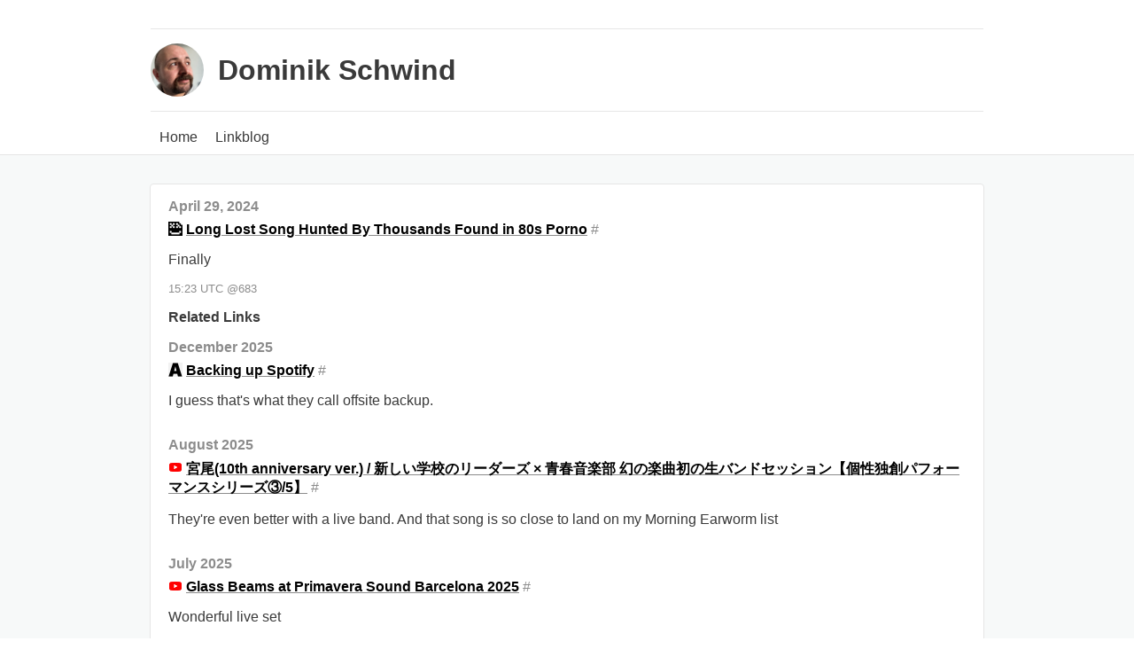

--- FILE ---
content_type: text/html; charset=UTF-8
request_url: https://dominikschwind.com/link/long-lost-song-hunted-by-thousands-found-in-80s-porno
body_size: 7426
content:
<!DOCTYPE html>
<html lang="en">
<head>
    <meta charset="UTF-8">
    <meta name="viewport" content="initial-scale=1.0,width=device-width"/>
    <title>Long Lost Song Hunted By Thousands Found in 80s Porno &bull; Links &bull; Dominik Schwind</title>
    <link rel="icon" href="/favicon.ico">
            <link rel="stylesheet" href="/assets/styles/app-rBsC03k.css">
            <link rel="alternate" type="application/rss+xml" title="Links - Feed" href="https://dominikschwind.com/links/feed"/>

    <!-- Primary Meta Tags -->
    <title>Dominik Schwind</title>
    <meta name="title" content="Long Lost Song Hunted By Thousands Found in 80s Porno">
    <meta name="description" content="The search is over for &#039;Everyone Knows That,&#039; also known as &#039;Ulterior Motives&#039; by Christopher Saint Booth, when it was found in the pornographic film &quot;Angels of Passion.&quot;">

    <!-- Open Graph / Facebook -->
    <meta property="og:type" content="website">
    <meta property="og:url" content="https://dominikschwind.com/link/long-lost-song-hunted-by-thousands-found-in-80s-porno">
    <meta property="og:title" content="Long Lost Song Hunted By Thousands Found in 80s Porno">
    <meta property="og:description" content="The search is over for &#039;Everyone Knows That,&#039; also known as &#039;Ulterior Motives&#039; by Christopher Saint Booth, when it was found in the pornographic film &quot;Angels of Passion.&quot;">
    <meta property="og:image" content="/img/avatar/2020-01-500.jpg">

    <!-- Twitter -->
    <meta property="twitter:card" content="summary_large_image">
    <meta property="twitter:url" content="https://dominikschwind.com/link/long-lost-song-hunted-by-thousands-found-in-80s-porno">
    <meta property="twitter:title" content="Long Lost Song Hunted By Thousands Found in 80s Porno">
    <meta property="twitter:description" content="The search is over for &#039;Everyone Knows That,&#039; also known as &#039;Ulterior Motives&#039; by Christopher Saint Booth, when it was found in the pornographic film &quot;Angels of Passion.&quot;">
    <meta property="twitter:image" content="/img/avatar/2020-01-500.jpg">
    <link rel="indieauth-metadata" href="https://dominikschwind.com/.well-known/oauth-authorization-server">
    <link rel="authorization_endpoint" href="https://dominikschwind.com/auth">
    <link rel="token_endpoint" href="https://dominikschwind.com/auth/token">
    <link rel="webmention" href="https://webmention.io/dominikschwind.com/webmention" />
    <link rel="pingback" href="https://webmention.io/dominikschwind.com/xmlrpc" /></head>
<body>
<div class="topbar">
    <span class="latest-music-emoji js-hidden"> 🎶</span>
    <span class="latest-music"></span>
</div>
<header class="h-card h-app">
    <img class="u-photo u-logo" src="/img/avatar/2020-01-500.jpg" alt="Dominik Schwind" width="80px" height="80px">
    <h1><a href="https://dominikschwind.com/" class="u-url p-name">Dominik Schwind</a></h1>
</header>
<nav id="mainnav">
    <ul>
        <li><a href="/" class="">Home</a></li>
        <li><a href="/links" class="">Linkblog</a></li>
    </ul>
</nav>
<main>
        <div class="links">
        <h2>April 29, 2024</h2>
        <article class="h-entry">
            <img height="16px" width="16px" src="/link/long-lost-song-hunted-by-thousands-found-in-80s-porno/favicon" alt=""
                 class="link_favicon">
            <a href="https://www.404media.co/ekt-everyone-knows-that-song-ulterior-motives-christopher-booth-porn/" class="u-bookmark-of h-cite">Long Lost Song Hunted By Thousands Found in 80s Porno</a> <a class="u-url"
                                                                                                 href="/link/long-lost-song-hunted-by-thousands-found-in-80s-porno">#</a>

            
                            <div class="e-content"><p>Finally</p>
</div>
            
            <!--
            <td><span class="tag p-category">Music</span> <span class="tag p-category">Internet Culture</span> <span class="tag p-category">Porn</span> </td>
            -->

            <footer class="meta">
                <span class="author-link-hidden"> <a class="u-author"
                                                     href="/">Dominik Schwind</a></span>
                <time datetime="2024-04-29T15:23:53+00:00" class="dt-published">
                    15:23 UTC @683
                </time>
                            </footer>
        </article>
                    <section class="relatedLinks">
                <h2>Related Links</h2>
                                                                                                <h3>December 2025</h3>
                                                                <article class="h-entry">
                        <img loading="lazy" height="16px" width="16px"
                             src="/link/backing-up-spotify/favicon" alt="" class="link_favicon">
                        <a href="https://annas-archive.li/blog/backing-up-spotify.html" class="u-bookmark-of h-cite">Backing up Spotify</a>
                        <a class="u-url" href="/link/backing-up-spotify">#</a>

                                                    <p>I guess that's what they call offsite backup.</p>

                        
                    </article>
                                                                                <h3>August 2025</h3>
                                                                <article class="h-entry">
                        <img loading="lazy" height="16px" width="16px"
                             src="/link/gong-wei-10th-anniversary-ver-xinshii-xue-xiaonoridazu-qing-chun-yin-le-bu-huanno-le-qu-chuno-shengbandosesshon-ge-xing-du-chuangpafomansushirizu3-5/favicon" alt="" class="link_favicon">
                        <a href="https://www.youtube.com/watch?v=tttOZJBidl4" class="u-bookmark-of h-cite">宮尾(10th anniversary ver.) / 新しい学校のリーダーズ × 青春音楽部 幻の楽曲初の生バンドセッション【個性独創パフォーマンスシリーズ③/5】</a>
                        <a class="u-url" href="/link/gong-wei-10th-anniversary-ver-xinshii-xue-xiaonoridazu-qing-chun-yin-le-bu-huanno-le-qu-chuno-shengbandosesshon-ge-xing-du-chuangpafomansushirizu3-5">#</a>

                                                    <p>They're even better with a live band. And that song is so close to land on my Morning Earworm list</p>

                        
                    </article>
                                                                                <h3>July 2025</h3>
                                                                <article class="h-entry">
                        <img loading="lazy" height="16px" width="16px"
                             src="/link/glass-beams-at-primavera-sound-barcelona-2025/favicon" alt="" class="link_favicon">
                        <a href="https://www.youtube.com/watch?v=jWLt5ZnHho8" class="u-bookmark-of h-cite">Glass Beams at Primavera Sound Barcelona 2025</a>
                        <a class="u-url" href="/link/glass-beams-at-primavera-sound-barcelona-2025">#</a>

                                                    <p>Wonderful live set</p>

                        
                    </article>
                                                                                <h3>June 2025</h3>
                                                                <article class="h-entry">
                        <img loading="lazy" height="16px" width="16px"
                             src="/link/tony-hawk-what-s-in-my-bag/favicon" alt="" class="link_favicon">
                        <a href="https://www.youtube.com/watch?v=l4zSZtYPPlo" class="u-bookmark-of h-cite">Tony Hawk - What&#039;s In My Bag?</a>
                        <a class="u-url" href="/link/tony-hawk-what-s-in-my-bag">#</a>

                                                    <p>Tony Hawk is very Gen X, isn't he? Nice selection of music for the 900th(!) episode of What's In My Bag?</p>

                        
                    </article>
                                                                            <article class="h-entry">
                        <img loading="lazy" height="16px" width="16px"
                             src="/link/you-ve-never-seen-a-dj-set-like-this-on-a-boat-in-bangkok/favicon" alt="" class="link_favicon">
                        <a href="https://www.youtube.com/watch?v=z-t1rsnF-xM" class="u-bookmark-of h-cite">You&#039;ve Never Seen a DJ Set Like This! | On a Boat in Bangkok</a>
                        <a class="u-url" href="/link/you-ve-never-seen-a-dj-set-like-this-on-a-boat-in-bangkok">#</a>

                                                    <p>They seem to have fun. And so did I, having watched it.</p>

                        
                    </article>
                                                                                <h3>May 2025</h3>
                                                                <article class="h-entry">
                        <img loading="lazy" height="16px" width="16px"
                             src="/link/zedd-clarity-to-the-middle-unlocking-his-hit-song-production-secrets/favicon" alt="" class="link_favicon">
                        <a href="https://www.youtube.com/watch?v=UM2zJ9NNjho" class="u-bookmark-of h-cite">Zedd: “Clarity” to “The Middle” Unlocking His Hit Song Production SECRETS</a>
                        <a class="u-url" href="/link/zedd-clarity-to-the-middle-unlocking-his-hit-song-production-secrets">#</a>

                                                    <p>This is surprisingly great. That dude is so passionate about his work, I'm slightly jealous.</p>

                        
                    </article>
                                                                                <h3>April 2025</h3>
                                                                <article class="h-entry">
                        <img loading="lazy" height="16px" width="16px"
                             src="/link/sabai-sabai-chill-thai-mix-by-jira/favicon" alt="" class="link_favicon">
                        <a href="https://www.youtube.com/watch?v=RiKc3X3NY0k" class="u-bookmark-of h-cite">SABAI SABAI : Chill Thai Mix by JIRA</a>
                        <a class="u-url" href="/link/sabai-sabai-chill-thai-mix-by-jira">#</a>

                                                    <p>Lovely mix for a calm morning</p>

                        
                    </article>
                                                                            <article class="h-entry">
                        <img loading="lazy" height="16px" width="16px"
                             src="/link/house-and-indie-dance-on-a-tuktuk-rui-tang/favicon" alt="" class="link_favicon">
                        <a href="https://www.youtube.com/watch?v=_PHmOG6hdwk" class="u-bookmark-of h-cite">House and Indie Dance on a Tuktuk | Rui Tang</a>
                        <a class="u-url" href="/link/house-and-indie-dance-on-a-tuktuk-rui-tang">#</a>

                                                    <p>Oh, this is fun.</p>

                        
                    </article>
                                                                                <h3>March 2025</h3>
                                                                <article class="h-entry">
                        <img loading="lazy" height="16px" width="16px"
                             src="/link/zeit-kritiker-reagiert-auf-german-brainrot/favicon" alt="" class="link_favicon">
                        <a href="https://www.youtube.com/watch?v=-mJENuEN_rs" class="u-bookmark-of h-cite">ZEIT-Kritiker reagiert auf German Brainrot</a>
                        <a class="u-url" href="/link/zeit-kritiker-reagiert-auf-german-brainrot">#</a>

                                                    <p>Großartig.</p>

                        
                    </article>
                                                                                <h3>February 2025</h3>
                                                                <article class="h-entry">
                        <img loading="lazy" height="16px" width="16px"
                             src="/link/tumblr-in-2012-and-how-the-gifset-redefined-blogging/favicon" alt="" class="link_favicon">
                        <a href="https://cybercultural.com/p/tumblr-2012/" class="u-bookmark-of h-cite">Tumblr in 2012 and How the Gifset Redefined Blogging</a>
                        <a class="u-url" href="/link/tumblr-in-2012-and-how-the-gifset-redefined-blogging">#</a>

                                                    <p>Ah, Tumblr. Those were the days.</p>

                        
                    </article>
                                                                            <article class="h-entry">
                        <img loading="lazy" height="16px" width="16px"
                             src="/link/the-impact-of-jungle-music-in-90s-video-game-development/favicon" alt="" class="link_favicon">
                        <a href="https://pikuma.com/blog/jungle-music-video-game-drum-bass" class="u-bookmark-of h-cite">The Impact of Jungle Music in 90s Video Game Development</a>
                        <a class="u-url" href="/link/the-impact-of-jungle-music-in-90s-video-game-development">#</a>

                                                    <p>We Need Jungle, I'm Afraid</p>

                        
                    </article>
                                                                                <h3>January 2025</h3>
                                                                <article class="h-entry">
                        <img loading="lazy" height="16px" width="16px"
                             src="/link/riria-boiler-room-tokyo/favicon" alt="" class="link_favicon">
                        <a href="https://www.youtube.com/watch?v=Fa8LQLy4C5A" class="u-bookmark-of h-cite">riria | Boiler Room: Tokyo</a>
                        <a class="u-url" href="/link/riria-boiler-room-tokyo">#</a>

                                                    <p>This is really fun.</p>

                        
                    </article>
                                                                            <article class="h-entry">
                        <img loading="lazy" height="16px" width="16px"
                             src="/link/dani-filth-continues-to-talk-up-ed-sheeran-and-cradle-of-filth-collab-my-mum-hasn-t-even-heard-it/favicon" alt="" class="link_favicon">
                        <a href="https://www.nme.com/news/music/dani-filth-continues-to-talk-up-ed-sheeran-and-cradle-of-filth-collab-3826763" class="u-bookmark-of h-cite">Dani Filth continues to talk up Ed Sheeran and Cradle Of Filth collab: &quot;My mum hasn&#039;t even heard it&quot;</a>
                        <a class="u-url" href="/link/dani-filth-continues-to-talk-up-ed-sheeran-and-cradle-of-filth-collab-my-mum-hasn-t-even-heard-it">#</a>

                                                    <p>We live in a very bad timeline but sometimes it produces funny things.</p>

                        
                    </article>
                                                                            <article class="h-entry">
                        <img loading="lazy" height="16px" width="16px"
                             src="/link/on-virtue-signalling/favicon" alt="" class="link_favicon">
                        <a href="https://kevquirk.com/blog/on-virtue-signalling" class="u-bookmark-of h-cite">On Virtue Signalling</a>
                        <a class="u-url" href="/link/on-virtue-signalling">#</a>

                                                    <p>I completely agree with Kev here. Especially when it comes to this escalation:</p>
<blockquote>
<p>And it gets even worse -- and I've seen this happen many times on the fedi -- when folk imply that as users of the product we're also a bad people, just for using the product.</p>
</blockquote>

                        
                    </article>
                                                                                <h3>December 2024</h3>
                                                                <article class="h-entry">
                        <img loading="lazy" height="16px" width="16px"
                             src="/link/rubenerd-is-stuff-online-worth-saving/favicon" alt="" class="link_favicon">
                        <a href="https://rubenerd.com/is-it-worth-saving/" class="u-bookmark-of h-cite">Rubenerd: Is stuff online worth saving?</a>
                        <a class="u-url" href="/link/rubenerd-is-stuff-online-worth-saving">#</a>

                                                    <p>I've been wondering the same thing and just like Ruben, I end up being in favor of archives.</p>

                        
                    </article>
                                                                                <h3>September 2024</h3>
                                                                <article class="h-entry">
                        <img loading="lazy" height="16px" width="16px"
                             src="/link/makishimamu-za-horumon-shimi-feat-xinshii-xue-xiaonoridazu-mv-special-ver-music-video/favicon" alt="" class="link_favicon">
                        <a href="https://www.youtube.com/watch?v=teRgh01Xb1U" class="u-bookmark-of h-cite">マキシマム ザ ホルモン 『シミ feat.新しい学校のリーダーズ』(MV Special Ver.) Music Video</a>
                        <a class="u-url" href="/link/makishimamu-za-horumon-shimi-feat-xinshii-xue-xiaonoridazu-mv-special-ver-music-video">#</a>

                                                    <p>This triggers both the old Nu-Metal listener and the Atarashii Gakko fan in me. Great combination.</p>

                        
                    </article>
                                                                                <h3>May 2024</h3>
                                                                <article class="h-entry">
                        <img loading="lazy" height="16px" width="16px"
                             src="/link/takes-spread-like-wildfire/favicon" alt="" class="link_favicon">
                        <a href="https://json.blog/2024/05/21/takes-spread-like.html" class="u-bookmark-of h-cite">Takes spread like wildfire</a>
                        <a class="u-url" href="/link/takes-spread-like-wildfire">#</a>

                                                    <p>Hm.</p>

                        
                    </article>
                                                                                <h3>February 2024</h3>
                                                                <article class="h-entry">
                        <img loading="lazy" height="16px" width="16px"
                             src="/link/the-unlikely-career-of-pet-shop-boys-and-it-s-a-sin-i-new-british-canon/favicon" alt="" class="link_favicon">
                        <a href="https://www.youtube.com/watch?v=npLtdAuAyw0" class="u-bookmark-of h-cite">The Unlikely Career of Pet Shop Boys &amp; &quot;It&#039;s a Sin&quot; I New British Canon</a>
                        <a class="u-url" href="/link/the-unlikely-career-of-pet-shop-boys-and-it-s-a-sin-i-new-british-canon">#</a>

                                                    <p>This is really good.</p>

                        
                    </article>
                                                                            <article class="h-entry">
                        <img loading="lazy" height="16px" width="16px"
                             src="/link/a-3-500-chastity-belt-early-apple-vision-pro-adopters-alarmed-to-learn-vr-porn-doesn-t-work/favicon" alt="" class="link_favicon">
                        <a href="https://www.404media.co/a-3-500-chastity-belt-early-apple-vision-pro-adopters-alarmed-to-learn-vr-porn-doesnt-work/" class="u-bookmark-of h-cite">A ‘$3,500 Chastity Belt’: Early Apple Vision Pro Adopters Alarmed to Learn VR Porn Doesn&#039;t Work</a>
                        <a class="u-url" href="/link/a-3-500-chastity-belt-early-apple-vision-pro-adopters-alarmed-to-learn-vr-porn-doesn-t-work">#</a>

                                                    <p>Oh no.</p>

                        
                    </article>
                                                                                <h3>January 2024</h3>
                                                                <article class="h-entry">
                        <img loading="lazy" height="16px" width="16px"
                             src="/link/h-a-h-12-uh-na-ah-uh/favicon" alt="" class="link_favicon">
                        <a href="https://www.youtube.com/watch?v=8zjvtGu0fpU" class="u-bookmark-of h-cite">H.A.H #12 ( UH NA AH UH.... )</a>
                        <a class="u-url" href="/link/h-a-h-12-uh-na-ah-uh">#</a>

                                                    <p>Okay, I will.</p>

                        
                    </article>
                                                                            <article class="h-entry">
                        <img loading="lazy" height="16px" width="16px"
                             src="/link/the-internet-is-about-to-get-weird-again/favicon" alt="" class="link_favicon">
                        <a href="https://www.rollingstone.com/culture/culture-commentary/internet-future-about-to-get-weird-1234938403/" class="u-bookmark-of h-cite">The Internet Is About to Get Weird Again</a>
                        <a class="u-url" href="/link/the-internet-is-about-to-get-weird-again">#</a>

                                                    <p>Well, let's hope it does.</p>

                        
                    </article>
                                                                                <h3>October 2023</h3>
                                                                <article class="h-entry">
                        <img loading="lazy" height="16px" width="16px"
                             src="/link/metafilter-20-years-in-you-think-you-know-a-site/favicon" alt="" class="link_favicon">
                        <a href="https://www.carrietian.com/metafilter/" class="u-bookmark-of h-cite">Metafilter: 20+ years in, you think you know a site</a>
                        <a class="u-url" href="/link/metafilter-20-years-in-you-think-you-know-a-site">#</a>

                                                    <p>MetaFilter is such a weird website. I used to love it but that's quite a while in the past.</p>

                        
                    </article>
                                                                            <article class="h-entry">
                        <img loading="lazy" height="16px" width="16px"
                             src="/link/google-shattered-human-connection/favicon" alt="" class="link_favicon">
                        <a href="https://staltz.com/google-shattered-human-connection" class="u-bookmark-of h-cite">Google shattered human connection</a>
                        <a class="u-url" href="/link/google-shattered-human-connection">#</a>

                                                    <p>I feel this loss of community online every day.</p>

                        
                    </article>
                                                                            <article class="h-entry">
                        <img loading="lazy" height="16px" width="16px"
                             src="/link/taylor-lorenz-and-hasan-piker-on-tumblr-trolls-and-getting-doxxed/favicon" alt="" class="link_favicon">
                        <a href="https://www.interviewmagazine.com/culture/taylor-lorenz-and-hasan-piker-on-tumblr-trolls-and-getting-doxxed" class="u-bookmark-of h-cite">Taylor Lorenz and Hasan Piker on Tumblr, Trolls, and Getting Doxxed</a>
                        <a class="u-url" href="/link/taylor-lorenz-and-hasan-piker-on-tumblr-trolls-and-getting-doxxed">#</a>

                        
                    </article>
                                                                            <article class="h-entry">
                        <img loading="lazy" height="16px" width="16px"
                             src="/link/is-laufey-jazz/favicon" alt="" class="link_favicon">
                        <a href="https://www.youtube.com/watch?v=68zOvCLwcL8" class="u-bookmark-of h-cite">Is Laufey jazz?</a>
                        <a class="u-url" href="/link/is-laufey-jazz">#</a>

                                                    <p>I haven't really heard of the young lady in question and I have almost no knowledge of jazz but once again: this kind of nerdery is fascinating to me, (almost) no matter the subject.</p>

                        
                    </article>
                                                                                <h3>September 2023</h3>
                                                                <article class="h-entry">
                        <img loading="lazy" height="16px" width="16px"
                             src="/link/bukan-cinta-1-atau-2-gamma-1-3pemuda-berbahaya-feat-sallsa-bintan-cover/favicon" alt="" class="link_favicon">
                        <a href="https://www.youtube.com/watch?v=qBtAcnhchd8" class="u-bookmark-of h-cite">BUKAN CINTA 1 ATAU 2 - GAMMA 1 | 3PEMUDA BERBAHAYA FEAT SALLSA BINTAN COVER</a>
                        <a class="u-url" href="/link/bukan-cinta-1-atau-2-gamma-1-3pemuda-berbahaya-feat-sallsa-bintan-cover">#</a>

                                                    <p>This one is fun.</p>

                        
                    </article>
                                                                                <h3>August 2023</h3>
                                                                <article class="h-entry">
                        <img loading="lazy" height="16px" width="16px"
                             src="/link/nemu-ochi-alvira/favicon" alt="" class="link_favicon">
                        <a href="https://www.youtube.com/watch?v=FqgfEgkJP_I" class="u-bookmark-of h-cite">Nemu - Ochi Alvira</a>
                        <a class="u-url" href="/link/nemu-ochi-alvira">#</a>

                                                    <p>Let's see how long it takes until I'm done listening to this particular type of Indonesian music</p>

                        
                    </article>
                                                                            <article class="h-entry">
                        <img loading="lazy" height="16px" width="16px"
                             src="/link/dangdut-a-guide-to-indonesia-s-most-popular-music/favicon" alt="" class="link_favicon">
                        <a href="https://www.esplanade.com/offstage/arts/dangdut-a-guide-to-indonesias-most-popular-music" class="u-bookmark-of h-cite">Dangdut: A guide to Indonesia’s most popular music</a>
                        <a class="u-url" href="/link/dangdut-a-guide-to-indonesia-s-most-popular-music">#</a>

                                                    <p>Today I learned about Dangdut</p>

                        
                    </article>
                                                                            <article class="h-entry">
                        <img loading="lazy" height="16px" width="16px"
                             src="/link/if-system-of-a-down-were-from-india/favicon" alt="" class="link_favicon">
                        <a href="https://www.youtube.com/watch?v=mi106DZJhuQ" class="u-bookmark-of h-cite">If System of a Down were from India</a>
                        <a class="u-url" href="/link/if-system-of-a-down-were-from-india">#</a>

                                                    <p>Wow.</p>

                        
                    </article>
                                                                            <article class="h-entry">
                        <img loading="lazy" height="16px" width="16px"
                             src="/link/netscape-meteors/favicon" alt="" class="link_favicon">
                        <a href="https://erynwells.me/blog/2023/08/netscape-meteors/" class="u-bookmark-of h-cite">Netscape Meteors</a>
                        <a class="u-url" href="/link/netscape-meteors">#</a>

                                                    <p>Those were the days.</p>

                        
                    </article>
                            </section>
            </div>
</main>
<footer id="footernav">
    <nav>
        <ul>
            <li><a href="/flights">Flights</a></li>
            <!--
            <li><a href="/notes/twitter">Twitter Archive</a></li>
            -->
        </ul>
    </nav>
</footer>
<script>
    if (navigator.serviceWorker) {
        navigator.serviceWorker.register('/serviceworker.js', {
            scope: '/'
        });
    }
</script>
<script src="/js/app.min.js"></script>
    
<link rel="stylesheet" href="/assets/styles/app-IebZQU2.css">
<script type="importmap">
{
    "imports": {
        "app": "/assets/app-b9YAPKy.js",
        "/assets/styles/app.css": "data:application/javascript,",
        "globe": "/assets/globe-8bqfNhC.js",
        "globe.gl": "/assets/vendor/globe.gl/globe.gl.index-Y5eR_OA.js",
        "three": "/assets/vendor/three/three.index-ukSXJjk.js",
        "three/examples/jsm/renderers/CSS2DRenderer.js": "/assets/vendor/three/examples/jsm/renderers/CSS2DRenderer-ohIZVNO.js",
        "three-globe": "/assets/vendor/three-globe/three-globe.index-XHbXRhm.js",
        "three-render-objects": "/assets/vendor/three-render-objects/three-render-objects.index-e0Is1NC.js",
        "accessor-fn": "/assets/vendor/accessor-fn/accessor-fn.index-co5Qvm5.js",
        "kapsule": "/assets/vendor/kapsule/kapsule.index-nUjMTCs.js",
        "@tweenjs/tween.js": "/assets/vendor/@tweenjs/tween.js/tween.js.index-sLG971i.js",
        "three-slippy-map-globe": "/assets/vendor/three-slippy-map-globe/three-slippy-map-globe.index-5F5nMul.js",
        "three-geojson-geometry": "/assets/vendor/three-geojson-geometry/three-geojson-geometry.index-rRe7Wj3.js",
        "d3-geo": "/assets/vendor/d3-geo/d3-geo.index-37zsum0.js",
        "three/examples/jsm/utils/BufferGeometryUtils.js": "/assets/vendor/three/examples/jsm/utils/BufferGeometryUtils-SBFjaJw.js",
        "d3-color": "/assets/vendor/d3-color/d3-color.index-q9NFkzP.js",
        "tinycolor2": "/assets/vendor/tinycolor2/tinycolor2.index-__8CCql.js",
        "data-bind-mapper": "/assets/vendor/data-bind-mapper/data-bind-mapper.index-OTsP1ZA.js",
        "frame-ticker": "/assets/vendor/frame-ticker/frame-ticker.index-0OukVeQ.js",
        "d3-scale": "/assets/vendor/d3-scale/d3-scale.index-soaQFJt.js",
        "three-conic-polygon-geometry": "/assets/vendor/three-conic-polygon-geometry/three-conic-polygon-geometry.index-Vzv9mh1.js",
        "index-array-by": "/assets/vendor/index-array-by/index-array-by.index-sDjQtnO.js",
        "h3-js": "/assets/vendor/h3-js/h3-js.index-uSM_g5H.js",
        "d3-scale-chromatic": "/assets/vendor/d3-scale-chromatic/d3-scale-chromatic.index-VLgDBcP.js",
        "d3-array": "/assets/vendor/d3-array/d3-array.index-YvUp6pl.js",
        "three/webgpu": "/assets/vendor/three/webgpu-8GNn35L.js",
        "three/tsl": "/assets/vendor/three/tsl-mBkX2MO.js",
        "three/examples/jsm/lines/Line2.js": "/assets/vendor/three/examples/jsm/lines/Line2-Z6-eMC4.js",
        "three/examples/jsm/lines/LineGeometry.js": "/assets/vendor/three/examples/jsm/lines/LineGeometry-iwBjEam.js",
        "three/examples/jsm/lines/LineMaterial.js": "/assets/vendor/three/examples/jsm/lines/LineMaterial-y8QsKhN.js",
        "d3-interpolate": "/assets/vendor/d3-interpolate/d3-interpolate.index-Qsyxk4y.js",
        "three/examples/jsm/geometries/TextGeometry.js": "/assets/vendor/three/examples/jsm/geometries/TextGeometry-5w5_Rmk.js",
        "three/examples/jsm/loaders/FontLoader.js": "/assets/vendor/three/examples/jsm/loaders/FontLoader-9_cfdDV.js",
        "three/examples/jsm/controls/TrackballControls.js": "/assets/vendor/three/examples/jsm/controls/TrackballControls-u_JXQPz.js",
        "three/examples/jsm/controls/OrbitControls.js": "/assets/vendor/three/examples/jsm/controls/OrbitControls-w3ab-tW.js",
        "three/examples/jsm/controls/FlyControls.js": "/assets/vendor/three/examples/jsm/controls/FlyControls-5uX-0AU.js",
        "three/examples/jsm/postprocessing/EffectComposer.js": "/assets/vendor/three/examples/jsm/postprocessing/EffectComposer-QQuwVzp.js",
        "three/examples/jsm/postprocessing/RenderPass.js": "/assets/vendor/three/examples/jsm/postprocessing/RenderPass-vUlDIJR.js",
        "polished": "/assets/vendor/polished/polished.index-ZusTGNT.js",
        "float-tooltip": "/assets/vendor/float-tooltip/float-tooltip.index-7W65NSx.js",
        "lodash-es/debounce.js": "/assets/vendor/lodash-es/debounce-HGfGoNE.js",
        "d3-octree": "/assets/vendor/d3-octree/d3-octree.index-ZkTLgpY.js",
        "earcut": "/assets/vendor/earcut/earcut.index-N4PWkai.js",
        "d3-format": "/assets/vendor/d3-format/d3-format.index-_V_-6IQ.js",
        "d3-time": "/assets/vendor/d3-time/d3-time.index-RYp2vWN.js",
        "d3-time-format": "/assets/vendor/d3-time-format/d3-time-format.index-Jnv5vg7.js",
        "delaunator": "/assets/vendor/delaunator/delaunator.index-Gpeg2wz.js",
        "@turf/boolean-point-in-polygon": "/assets/vendor/@turf/boolean-point-in-polygon/boolean-point-in-polygon.index-jZtUDMG.js",
        "d3-geo-voronoi": "/assets/vendor/d3-geo-voronoi/d3-geo-voronoi.index-UpIqPYt.js",
        "internmap": "/assets/vendor/internmap/internmap.index-JXg6ydC.js",
        "@babel/runtime/helpers/esm/extends": "/assets/vendor/@babel/runtime/helpers/esm/extends-pwWwgPO.js",
        "@babel/runtime/helpers/esm/assertThisInitialized": "/assets/vendor/@babel/runtime/helpers/esm/assertThisInitialized-8EA457z.js",
        "@babel/runtime/helpers/esm/inheritsLoose": "/assets/vendor/@babel/runtime/helpers/esm/inheritsLoose-bPCGBnQ.js",
        "@babel/runtime/helpers/esm/wrapNativeSuper": "/assets/vendor/@babel/runtime/helpers/esm/wrapNativeSuper-cRqqV7a.js",
        "@babel/runtime/helpers/esm/taggedTemplateLiteralLoose": "/assets/vendor/@babel/runtime/helpers/esm/taggedTemplateLiteralLoose-nTbQzGt.js",
        "d3-selection": "/assets/vendor/d3-selection/d3-selection.index-EZ7z6jN.js",
        "preact": "/assets/vendor/preact/preact.index-A2KskM6.js",
        "robust-predicates": "/assets/vendor/robust-predicates/robust-predicates.index-d6UePRY.js",
        "point-in-polygon-hao": "/assets/vendor/point-in-polygon-hao/point-in-polygon-hao.index-hUqHExP.js",
        "@turf/invariant": "/assets/vendor/@turf/invariant/invariant.index-Qa9HpKn.js",
        "d3-delaunay": "/assets/vendor/d3-delaunay/d3-delaunay.index-7IUBHlh.js",
        "d3-tricontour": "/assets/vendor/d3-tricontour/d3-tricontour.index-3ggVbFn.js",
        "@turf/helpers": "/assets/vendor/@turf/helpers/helpers.index-0fzWg-7.js"
    }
}
</script><script>
if (!HTMLScriptElement.supports || !HTMLScriptElement.supports('importmap')) (function () {
    const script = document.createElement('script');
    script.src = 'https://ga.jspm.io/npm:es-module-shims@1.10.0/dist/es-module-shims.js';
    script.setAttribute('crossorigin', 'anonymous');
    script.setAttribute('integrity', 'sha384-ie1x72Xck445i0j4SlNJ5W5iGeL3Dpa0zD48MZopgWsjNB/lt60SuG1iduZGNnJn');
    document.head.appendChild(script);
})();
</script>
<link rel="modulepreload" href="/assets/app-b9YAPKy.js">
<script type="module">import 'app';</script></body>
</html>


--- FILE ---
content_type: text/css
request_url: https://dominikschwind.com/assets/styles/app-IebZQU2.css
body_size: 2565
content:
html {
  font-family: -apple-system, BlinkMacSystemFont, "Helvetica Neue", "Segoe UI", "Hiragino Kaku Gothic ProN", "Hiragino Sans", Arial, Meiryo, sans-serif;
}

* {
  margin: 0;
  padding: 0;
}

.js-hidden {
  display: none;
}

span.author-link-hidden {
  display: none;
}

html {
  background-color: #ffffff;
  color: #000000;
}

@media (prefers-color-scheme: dark) {
  html {
    color: #ffffff;
    background-color: #151517;
  }
}
body.login main div {
  max-width: 940px;
  width: 90%;
  margin: 1em auto;
  background-color: #ffffff;
  border: 1px solid #e6e6e6;
  border-radius: 4px;
  padding: 1em;
}

nav#mainnav {
  max-width: 940px;
  width: 90%;
  margin: 10px auto 0 auto;
}
nav#mainnav ul {
  display: flex;
  align-items: center;
}
nav#mainnav ul li {
  list-style-type: none;
}
nav#mainnav ul li a {
  display: block;
  padding: 10px;
  position: relative;
  text-decoration: none;
}
nav#mainnav ul li a.active {
  font-weight: bold;
  color: #8c8c8c;
  border-bottom: 3px solid #BE3455;
}

footer#footernav {
  max-width: 940px;
  width: 90%;
  margin: 0.5em auto 10em auto;
}
footer#footernav ul {
  display: flex;
  align-items: center;
}
footer#footernav ul li {
  list-style-type: none;
}
footer#footernav ul li a {
  display: block;
  padding: 0.5em 1em;
  position: relative;
}
footer#footernav ul li a.active {
  font-weight: bold;
  color: #8c8c8c;
}

main {
  border-top: 1px solid #e6e6e6;
  border-bottom: 1px solid #e6e6e6;
  background-color: #f7f9f9;
  padding: 1em;
}
main.today form {
  background-color: #ffffff;
  border: 1px solid #e6e6e6;
  border-radius: 4px;
  max-width: 940px;
  width: 90%;
  margin: 1em auto;
  padding: 1em;
}
main.today form div {
  padding: 0;
  margin: 0;
  border: none;
  width: 100%;
}
main.today div {
  background-color: #ffffff;
  border: 1px solid #e6e6e6;
  border-radius: 4px;
  max-width: 940px;
  width: 90%;
  margin: 1em auto;
  padding: 1em;
}
main.today div h1 {
  text-align: center;
}
main div {
  background-color: #ffffff;
  border: 1px solid #e6e6e6;
}
main div.error {
  border-color: #ff0000;
}
main div.error h1 {
  text-align: center;
}
main div.home, main div.offline, main div.error, main div.stream {
  border-radius: 4px;
  max-width: 940px;
  width: 90%;
  margin: 1em auto;
  padding: 1em 0;
}
main div.home h1, main div.home p, main div.home details, main div.offline h1, main div.offline p, main div.offline details, main div.error h1, main div.error p, main div.error details, main div.stream h1, main div.stream p, main div.stream details {
  margin: 0 auto 1em auto;
  max-width: 60ch;
  line-height: 1.7;
  padding: 0 1em;
}
main div.home details, main div.offline details, main div.error details, main div.stream details {
  margin: 0 auto 1em auto;
  max-width: 60ch;
}
main div.home details ul, main div.offline details ul, main div.error details ul, main div.stream details ul {
  display: grid;
  grid-template-columns: repeat(auto-fill, minmax(190px, 1fr));
}
main div.home details ul li, main div.offline details ul li, main div.error details ul li, main div.stream details ul li {
  list-style-type: none;
}

@media (prefers-color-scheme: dark) {
  main {
    border-top: 1px solid #3a3a3a;
    background: linear-gradient(300deg, #BE3455, blue, #BE3455);
    background-size: 180% 180%;
    animation: gradient-animation 18s ease infinite;
  }
  main a {
    color: #ffffff;
    text-decoration: underline #e6e6e6;
  }
  main div {
    background-color: #3a3a3a;
    border: 1px solid #BE3455;
  }
}
@keyframes gradient-animation {
  0% {
    background-position: 0 50%;
  }
  50% {
    background-position: 100% 50%;
  }
  100% {
    background-position: 0 50%;
  }
}
article {
  max-width: 940px;
  width: 90%;
  margin: 1em auto;
  background-color: #ffffff;
  border: 1px solid #e6e6e6;
}

.today article, .links article {
  border: none;
  border-radius: 0;
  width: 100%;
}
.today article div, .links article div {
  border: none;
}

@media (prefers-color-scheme: dark) {
  article {
    background-color: #3a3a3a;
    border: 1px solid #e6e6e6;
  }
}
img {
  max-width: 100%;
  height: auto;
}

a {
  color: #3a3a3a;
}

a:hover, a:active {
  text-decoration: underline #BE3455;
}

@media (prefers-color-scheme: dark) {
  a {
    color: #ffffff;
  }
}
form div, form details {
  border: none;
  margin: 1em 0;
}
form div label {
  display: block;
}
form div div label {
  display: inline;
}
form div div label img {
  height: auto;
  width: 200px;
}
form textarea {
  width: 100%;
}

div.topbar {
  max-width: 940px;
  width: 90%;
  margin: 0 auto;
  padding: 0.5em 0;
  border-bottom: 1px solid #e6e6e6;
  text-align: right;
  min-height: 1em;
}
div.topbar span {
  font-size: 0.8em;
}

@media (prefers-color-scheme: dark) {
  div.topbar {
    border-bottom: 1px solid #3a3a3a;
  }
}
header.h-card {
  max-width: 940px;
  width: 90%;
  margin: 0 auto;
  display: grid;
  grid-template-columns: 1fr;
  grid-template-rows: 60px 1fr;
  grid-column-gap: 0;
  grid-row-gap: 1em;
  align-items: center;
  padding-top: 1em;
  padding-bottom: 1em;
  border-bottom: 1px solid #e6e6e6;
}
header.h-card a {
  text-decoration: none;
}
header.h-card > * {
  align-self: center;
  justify-self: center;
}
header.h-card img {
  border-radius: 50%;
  width: 60px;
}

@media screen and (min-width: 600px) {
  header.h-card {
    grid-template-columns: 60px 1fr;
    grid-template-rows: 1fr;
    grid-column-gap: 1em;
    grid-row-gap: 0;
  }
  header.h-card > * {
    align-self: center;
    justify-self: left;
  }
}
@media (prefers-color-scheme: dark) {
  header.h-card {
    border-bottom: 1px solid #3a3a3a;
  }
}
article.h-entry h1.p-name {
  padding: 0;
  margin: 20px;
}
article.h-entry p.p-summary {
  padding: 0;
  margin: 20px;
}
article.h-entry div.e-content {
  padding: 0;
  margin: 20px;
}
article.h-entry footer {
  margin-top: 1em;
  padding: 20px;
  border-top: 1px solid #6667ab;
}
article.h-entry footer p {
  margin: 0;
  padding: 0;
}
article.h-entry footer a.p-author {
  display: none;
}

.today article *:first-child {
  border-radius: 0;
}
.today article a.u-url {
  margin-right: 10px;
  float: left;
}

div.date-archive {
  max-width: 940px;
  width: 90%;
  margin: 1em auto;
  background-color: #ffffff;
  border: 1px solid #e6e6e6;
  border-radius: 4px;
}
div.date-archive h2, div.date-archive ul {
  margin: 20px;
}
div.date-archive ul {
  display: flex;
  flex-wrap: wrap;
  align-items: start;
}
div.date-archive ul li {
  list-style: none;
  display: flex;
  align-items: flex-start;
  margin: 0 20px 20px 0;
}
div.date-archive ul li h3 {
  display: inline;
  margin: 0 20px 20px 0;
}
div.date-archive ul li ul {
  display: block;
  margin: 0;
}
div.date-archive ul li ul li {
  margin: 0;
}

div.links {
  max-width: 940px;
  width: 90%;
  margin: 1em auto;
  border-radius: 4px;
}
div.links div {
  border: none;
}
div.links div.e-content {
  margin: 0;
}
div.links p.feedlink {
  margin: 2em 20px 0.5em 20px;
}
div.links p.feedlink a {
  text-decoration: none;
}
div.links p.feedlink img {
  padding: 0;
  margin: 0;
  vertical-align: top;
  width: 16px;
  height: auto;
}
div.links h3 {
  margin: 2em 20px 0.5em 20px;
}
div.links h2, div.links h4 {
  font-size: 1em;
  margin: 2em 20px 0.5em 20px;
  color: #8c8c8c;
}
div.links h2:first-child, div.links h4:first-child {
  margin-top: 1em;
}
div.links article {
  margin: 0.5em 20px 1em 20px;
  width: auto;
  color: #3a3a3a;
}
div.links article img.link_favicon {
  vertical-align: top;
}
div.links article blockquote {
  margin-top: 1em;
  margin-bottom: 1em;
  border-left: 3px solid #e6e6e6;
  padding-left: 0.5em;
}
div.links article p {
  margin-top: 1em;
  margin-bottom: 1em;
}
div.links article a {
  color: #8c8c8c;
}
div.links article a.u-bookmark-of {
  color: #000000;
  font-weight: bold;
  text-decoration: underline #8c8c8c;
}
div.links article a.u-url {
  text-decoration: none;
}
div.links article a.meta-domain {
  font-size: 0.9em;
}
div.links article footer.meta {
  padding: 0;
  margin-top: 0.5em;
  border: none;
  font-size: 0.8em;
  color: #8c8c8c;
}
div.links article footer.meta a {
  color: #8c8c8c;
}
div.links section.relatedLinks h2 {
  color: #3a3a3a;
}
div.links section.relatedLinks h3 {
  font-size: 1em;
  margin: 2em 20px 0.5em 20px;
  color: #8c8c8c;
}
div.links section.relatedLinks h3:first-of-type {
  margin-top: 1em;
}

@media (min-width: 800px) {
  div.multiple-links {
    display: grid;
    grid-template-columns: 3fr 1fr;
    grid-template-areas: "feedlink feedlink" "links current";
  }
  div.multiple-links p.feedlink {
    grid-area: feedlink;
  }
  div.multiple-links div.links-main {
    grid-area: links;
    margin-bottom: 2em;
  }
  div.multiple-links div.current-stories {
    grid-area: current;
  }
  div.multiple-links div.current-stories :first-child h3 {
    margin-top: 0;
  }
}
@media (prefers-color-scheme: dark) {
  div.links article {
    color: #ffffff;
  }
  div.links article a {
    color: #e6e6e6;
  }
  div.links article a.u-bookmark-of {
    color: #e6e6e6;
  }
}
div.notes {
  max-width: 940px;
  width: 90%;
  margin: 1em auto;
  border-radius: 4px;
}
div.notes nav {
  margin: 2em 20px;
}
div.notes h3 {
  margin: 2em 20px 0.5em 20px;
}
div.notes h2, div.notes h4 {
  font-size: 1em;
  margin: 2em 20px 0.5em 20px;
  color: #8c8c8c;
}
div.notes h2:first-child, div.notes h4:first-child {
  margin-top: 1em;
}
div.notes article {
  margin: 1em 20px 1.5em 20px;
  width: auto;
  color: #3a3a3a;
  border: none;
}
div.notes article p.replyTo {
  font-size: 0.8em;
  color: #8c8c8c;
  margin-bottom: 0.5em;
}
div.notes article p.replyTo a {
  color: #8c8c8c;
}
div.notes article img.u-photo {
  margin: 1em 0;
}
div.notes article figure {
  border-left: 3px solid #BE3455;
  margin: 1em 0;
  padding-left: 0.5em;
}
div.notes article table.poll {
  width: 50%;
  margin: 1em 0;
}
div.notes article table.poll th {
  text-align: left;
  font-weight: normal;
}
div.notes article table.poll td progress {
  min-width: 150px;
  width: 100%;
}
div.notes article table.poll td.percentage {
  text-align: right;
}
div.notes article footer.meta {
  padding: 0;
  margin-top: 0.5em;
  border: none;
  font-size: 0.8em;
  color: #8c8c8c;
}
div.notes article footer.meta a {
  color: #8c8c8c;
}

@media (prefers-color-scheme: dark) {
  div.notes article {
    color: #ffffff;
  }
  div.notes article a {
    color: #e6e6e6;
  }
}
div.flights {
  max-width: 940px;
  width: 90%;
  margin: 1em auto;
  border-radius: 4px;
}
div.flight-cards {
  display: flex;
  flex-wrap: wrap;
}
div.flight {
  max-width: 940px;
  width: 90%;
  margin: 1em auto;
  border-radius: 4px;
}
div.big-flight-map {
  line-height: 0;
}
div.flight-map {
  margin: 1rem;
  border-radius: 10px;
  border: 1px #e6e6e6 solid;
  line-height: 0;
}
div.flight-map img {
  border-radius: 10px;
}
div.flight-card {
  width: calc(33% - 3em);
  min-width: 250px;
  margin: 1rem;
  border-radius: 10px;
  border: 1px #e6e6e6 solid;
  display: grid;
  grid-template-columns: 1fr 1fr;
  grid-template-rows: auto auto;
  gap: 0 0;
  grid-template-areas: "header header" "departure arrival";
}
div.flight-card header {
  padding: 10px;
  grid-area: header;
  border-bottom: 1px solid #3a3a3a;
}
div.flight-card header img {
  margin-top: 1em;
  margin-bottom: 1em;
  max-width: 100%;
  height: 20px;
  width: auto;
}
div.flight-card header a {
  text-decoration: none;
}
div.flight-card div {
  padding-top: 10px;
  padding-bottom: 10px;
  border: none;
}
div.flight-card div.flight-date {
  color: #3a3a3a;
}
div.flight-card div.departure {
  padding-left: 10px;
  border-bottom-left-radius: 10px;
}
div.flight-card div.arrival {
  text-align: right;
  padding-right: 10px;
  border-bottom-right-radius: 10px;
}

@media (min-width: 800px) {
  div.flight {
    display: grid;
    grid-template-columns: 1fr 2.5fr;
    grid-template-rows: 1fr;
    grid-column-gap: 0;
    grid-row-gap: 0;
  }
}
div.week h1 {
  margin: 0.5em 20px 0.5em 20px;
}
div.week div.flight-card, div.week div.flight-map {
  border: 1px #e6e6e6 solid;
}
div.week div.flight-card h1, div.week div.flight-map h1 {
  margin: 0;
}

div.stream article {
  margin: 1em auto;
  max-width: 520px;
  padding: 10px;
  border: none;
  border-left: 3px solid #3a3a3a;
  border-radius: 10px;
  background-color: #f7f9f9;
}
div.stream article p:has(time) {
  text-align: right;
  margin: 0;
  padding: 0;
  float: right;
}
div.stream article time {
  font-size: 0.8em;
  color: #8c8c8c;
}
div.stream article h2 {
  font-size: inherit;
}
div.stream article p {
  padding: 0;
  margin: 1em 0;
  line-height: 1.2em;
}
div.stream article p:last-child {
  margin-bottom: 0;
}

@media (prefers-color-scheme: dark) {
  div.stream article {
    border: 1px solid #8c8c8c;
    border-left: 3px solid #f7f9f9;
    background-color: #3a3a3a;
  }
}


--- FILE ---
content_type: text/css
request_url: https://dominikschwind.com/assets/styles/app-rBsC03k.css
body_size: 2602
content:
html {
  font-family: -apple-system, BlinkMacSystemFont, "Helvetica Neue", "Segoe UI", "Hiragino Kaku Gothic ProN", "Hiragino Sans", Arial, Meiryo, sans-serif;
}

* {
  margin: 0;
  padding: 0;
}

.js-hidden {
  display: none;
}

span.author-link-hidden {
  display: none;
}

html {
  background-color: #ffffff;
  color: #000000;
}

@media (prefers-color-scheme: dark) {
  html {
    color: #ffffff;
    background-color: #151517;
  }
}
body.login main div {
  max-width: 940px;
  width: 90%;
  margin: 1em auto;
  background-color: #ffffff;
  border: 1px solid #e6e6e6;
  border-radius: 4px;
  padding: 1em;
}

nav#mainnav {
  max-width: 940px;
  width: 90%;
  margin: 10px auto 0 auto;
}
nav#mainnav ul {
  display: flex;
  align-items: center;
}
nav#mainnav ul li {
  list-style-type: none;
}
nav#mainnav ul li a {
  display: block;
  padding: 10px;
  position: relative;
  text-decoration: none;
}
nav#mainnav ul li a.active {
  font-weight: bold;
  color: #8c8c8c;
  border-bottom: 3px solid #BE3455;
}

footer#footernav {
  max-width: 940px;
  width: 90%;
  margin: 0.5em auto 10em auto;
}
footer#footernav ul {
  display: flex;
  align-items: center;
}
footer#footernav ul li {
  list-style-type: none;
}
footer#footernav ul li a {
  display: block;
  padding: 0.5em 1em;
  position: relative;
}
footer#footernav ul li a.active {
  font-weight: bold;
  color: #8c8c8c;
}

main {
  border-top: 1px solid #e6e6e6;
  border-bottom: 1px solid #e6e6e6;
  background-color: #f7f9f9;
  padding: 1em;
}
main.today form {
  background-color: #ffffff;
  border: 1px solid #e6e6e6;
  border-radius: 4px;
  max-width: 940px;
  width: 90%;
  margin: 1em auto;
  padding: 1em;
}
main.today form div {
  padding: 0;
  margin: 0;
  border: none;
  width: 100%;
}
main.today div {
  background-color: #ffffff;
  border: 1px solid #e6e6e6;
  border-radius: 4px;
  max-width: 940px;
  width: 90%;
  margin: 1em auto;
  padding: 1em;
}
main.today div h1 {
  text-align: center;
}
main div {
  background-color: #ffffff;
  border: 1px solid #e6e6e6;
}
main div.error {
  border-color: #ff0000;
}
main div.error h1 {
  text-align: center;
}
main div.home, main div.offline, main div.error, main div.stream {
  border-radius: 4px;
  max-width: 940px;
  width: 90%;
  margin: 1em auto;
  padding: 1em 0;
}
main div.home h1, main div.home p, main div.home details, main div.offline h1, main div.offline p, main div.offline details, main div.error h1, main div.error p, main div.error details, main div.stream h1, main div.stream p, main div.stream details {
  margin: 0 auto 1em auto;
  max-width: 60ch;
  line-height: 1.7;
  padding: 0 1em;
}
main div.home details, main div.offline details, main div.error details, main div.stream details {
  margin: 0 auto 1em auto;
  max-width: 60ch;
}
main div.home details ul, main div.offline details ul, main div.error details ul, main div.stream details ul {
  display: grid;
  grid-template-columns: repeat(auto-fill, minmax(190px, 1fr));
}
main div.home details ul li, main div.offline details ul li, main div.error details ul li, main div.stream details ul li {
  list-style-type: none;
}

@media (prefers-color-scheme: dark) {
  main {
    border-top: 1px solid #3a3a3a;
    background: linear-gradient(300deg, #BE3455, blue, #BE3455);
    background-size: 180% 180%;
    animation: gradient-animation 18s ease infinite;
  }
  main a {
    color: #ffffff;
    text-decoration: underline #e6e6e6;
  }
  main div {
    background-color: #3a3a3a;
    border: 1px solid #BE3455;
  }
}
@keyframes gradient-animation {
  0% {
    background-position: 0 50%;
  }
  50% {
    background-position: 100% 50%;
  }
  100% {
    background-position: 0 50%;
  }
}
article {
  max-width: 940px;
  width: 90%;
  margin: 1em auto;
  background-color: #ffffff;
  border: 1px solid #e6e6e6;
}

.today article, .links article {
  border: none;
  border-radius: 0;
  width: 100%;
}
.today article div, .links article div {
  border: none;
}

@media (prefers-color-scheme: dark) {
  article {
    background-color: #3a3a3a;
    border: 1px solid #e6e6e6;
  }
}
img {
  max-width: 100%;
  height: auto;
}

a {
  color: #3a3a3a;
}

a:hover, a:active {
  text-decoration: underline #BE3455;
}

@media (prefers-color-scheme: dark) {
  a {
    color: #ffffff;
  }
}
form div, form details {
  border: none;
  margin: 1em 0;
}
form div label {
  display: block;
}
form div div label {
  display: inline;
}
form div div label img {
  height: auto;
  width: 200px;
}
form textarea {
  width: 100%;
}

div.topbar {
  max-width: 940px;
  width: 90%;
  margin: 0 auto;
  padding: 0.5em 0;
  border-bottom: 1px solid #e6e6e6;
  text-align: right;
  min-height: 1em;
}
div.topbar span {
  font-size: 0.8em;
}

@media (prefers-color-scheme: dark) {
  div.topbar {
    border-bottom: 1px solid #3a3a3a;
  }
}
header.h-card {
  max-width: 940px;
  width: 90%;
  margin: 0 auto;
  display: grid;
  grid-template-columns: 1fr;
  grid-template-rows: 60px 1fr;
  grid-column-gap: 0;
  grid-row-gap: 1em;
  align-items: center;
  padding-top: 1em;
  padding-bottom: 1em;
  border-bottom: 1px solid #e6e6e6;
}
header.h-card a {
  text-decoration: none;
}
header.h-card > * {
  align-self: center;
  justify-self: center;
}
header.h-card img {
  border-radius: 50%;
  width: 60px;
}

@media screen and (min-width: 600px) {
  header.h-card {
    grid-template-columns: 60px 1fr;
    grid-template-rows: 1fr;
    grid-column-gap: 1em;
    grid-row-gap: 0;
  }
  header.h-card > * {
    align-self: center;
    justify-self: left;
  }
}
@media (prefers-color-scheme: dark) {
  header.h-card {
    border-bottom: 1px solid #3a3a3a;
  }
}
article.h-entry h1.p-name {
  padding: 0;
  margin: 20px;
}
article.h-entry p.p-summary {
  padding: 0;
  margin: 20px;
}
article.h-entry div.e-content {
  padding: 0;
  margin: 20px;
}
article.h-entry footer {
  margin-top: 1em;
  padding: 20px;
  border-top: 1px solid #6667ab;
}
article.h-entry footer p {
  margin: 0;
  padding: 0;
}
article.h-entry footer a.p-author {
  display: none;
}

.today article *:first-child {
  border-radius: 0;
}
.today article a.u-url {
  margin-right: 10px;
  float: left;
}

div.date-archive {
  max-width: 940px;
  width: 90%;
  margin: 1em auto;
  background-color: #ffffff;
  border: 1px solid #e6e6e6;
  border-radius: 4px;
}
div.date-archive h2, div.date-archive ul {
  margin: 20px;
}
div.date-archive ul {
  display: flex;
  flex-wrap: wrap;
  align-items: start;
}
div.date-archive ul li {
  list-style: none;
  display: flex;
  align-items: flex-start;
  margin: 0 20px 20px 0;
}
div.date-archive ul li h3 {
  display: inline;
  margin: 0 20px 20px 0;
}
div.date-archive ul li ul {
  display: block;
  margin: 0;
}
div.date-archive ul li ul li {
  margin: 0;
}

div.links {
  max-width: 940px;
  width: 90%;
  margin: 1em auto;
  border-radius: 4px;
}
div.links div {
  border: none;
}
div.links div.e-content {
  margin: 0;
}
div.links p.feedlink {
  margin: 2em 20px 0.5em 20px;
}
div.links p.feedlink a {
  text-decoration: none;
}
div.links p.feedlink img {
  padding: 0;
  margin: 0;
  vertical-align: top;
  width: 16px;
  height: auto;
}
div.links h3 {
  margin: 2em 20px 0.5em 20px;
}
div.links h2, div.links h4 {
  font-size: 1em;
  margin: 2em 20px 0.5em 20px;
  color: #8c8c8c;
}
div.links h2:first-child, div.links h4:first-child {
  margin-top: 1em;
}
div.links article {
  margin: 0.5em 20px 1em 20px;
  width: auto;
  color: #3a3a3a;
}
div.links article img.link_favicon {
  vertical-align: top;
}
div.links article blockquote {
  margin-top: 1em;
  margin-bottom: 1em;
  border-left: 3px solid #e6e6e6;
  padding-left: 0.5em;
}
div.links article p {
  margin-top: 1em;
  margin-bottom: 1em;
}
div.links article a {
  color: #8c8c8c;
}
div.links article a.u-bookmark-of {
  color: #000000;
  font-weight: bold;
  text-decoration: underline #8c8c8c;
}
div.links article a.u-url {
  text-decoration: none;
}
div.links article a.meta-domain {
  font-size: 0.9em;
}
div.links article footer.meta {
  padding: 0;
  margin-top: 0.5em;
  border: none;
  font-size: 0.8em;
  color: #8c8c8c;
}
div.links article footer.meta a {
  color: #8c8c8c;
}
div.links section.relatedLinks h2 {
  color: #3a3a3a;
}
div.links section.relatedLinks h3 {
  font-size: 1em;
  margin: 2em 20px 0.5em 20px;
  color: #8c8c8c;
}
div.links section.relatedLinks h3:first-of-type {
  margin-top: 1em;
}

@media (min-width: 800px) {
  div.multiple-links {
    display: grid;
    grid-template-columns: 3fr 1fr;
    grid-template-areas: "feedlink feedlink" "links current";
  }
  div.multiple-links p.feedlink {
    grid-area: feedlink;
  }
  div.multiple-links div.links-main {
    grid-area: links;
    margin-bottom: 2em;
  }
  div.multiple-links div.current-stories {
    grid-area: current;
  }
  div.multiple-links div.current-stories :first-child h3 {
    margin-top: 0;
  }
}
@media (prefers-color-scheme: dark) {
  div.links article {
    color: #ffffff;
  }
  div.links article a {
    color: #e6e6e6;
  }
  div.links article a.u-bookmark-of {
    color: #e6e6e6;
  }
}
div.notes {
  max-width: 940px;
  width: 90%;
  margin: 1em auto;
  border-radius: 4px;
}
div.notes nav {
  margin: 2em 20px;
}
div.notes h3 {
  margin: 2em 20px 0.5em 20px;
}
div.notes h2, div.notes h4 {
  font-size: 1em;
  margin: 2em 20px 0.5em 20px;
  color: #8c8c8c;
}
div.notes h2:first-child, div.notes h4:first-child {
  margin-top: 1em;
}
div.notes article {
  margin: 1em 20px 1.5em 20px;
  width: auto;
  color: #3a3a3a;
  border: none;
}
div.notes article p.replyTo {
  font-size: 0.8em;
  color: #8c8c8c;
  margin-bottom: 0.5em;
}
div.notes article p.replyTo a {
  color: #8c8c8c;
}
div.notes article img.u-photo {
  margin: 1em 0;
}
div.notes article figure {
  border-left: 3px solid #BE3455;
  margin: 1em 0;
  padding-left: 0.5em;
}
div.notes article table.poll {
  width: 50%;
  margin: 1em 0;
}
div.notes article table.poll th {
  text-align: left;
  font-weight: normal;
}
div.notes article table.poll td progress {
  min-width: 150px;
  width: 100%;
}
div.notes article table.poll td.percentage {
  text-align: right;
}
div.notes article footer.meta {
  padding: 0;
  margin-top: 0.5em;
  border: none;
  font-size: 0.8em;
  color: #8c8c8c;
}
div.notes article footer.meta a {
  color: #8c8c8c;
}

@media (prefers-color-scheme: dark) {
  div.notes article {
    color: #ffffff;
  }
  div.notes article a {
    color: #e6e6e6;
  }
}
div.flights {
  max-width: 940px;
  width: 90%;
  margin: 1em auto;
  border-radius: 4px;
}
div.flight-cards {
  display: flex;
  flex-wrap: wrap;
}
div.flight {
  max-width: 940px;
  width: 90%;
  margin: 1em auto;
  border-radius: 4px;
}
div.big-flight-map {
  line-height: 0;
}
div.flight-map {
  margin: 1rem;
  border-radius: 10px;
  border: 1px #e6e6e6 solid;
  line-height: 0;
}
div.flight-map img {
  border-radius: 10px;
}
div.flight-card {
  width: calc(33% - 3em);
  min-width: 250px;
  margin: 1rem;
  border-radius: 10px;
  border: 1px #e6e6e6 solid;
  display: grid;
  grid-template-columns: 1fr 1fr;
  grid-template-rows: auto auto;
  gap: 0 0;
  grid-template-areas: "header header" "departure arrival";
}
div.flight-card header {
  padding: 10px;
  grid-area: header;
  border-bottom: 1px solid #3a3a3a;
}
div.flight-card header img {
  margin-top: 1em;
  margin-bottom: 1em;
  max-width: 100%;
  height: 20px;
  width: auto;
}
div.flight-card header a {
  text-decoration: none;
}
div.flight-card div {
  padding-top: 10px;
  padding-bottom: 10px;
  border: none;
}
div.flight-card div.flight-date {
  color: #3a3a3a;
}
div.flight-card div.departure {
  padding-left: 10px;
  border-bottom-left-radius: 10px;
}
div.flight-card div.arrival {
  text-align: right;
  padding-right: 10px;
  border-bottom-right-radius: 10px;
}

@media (min-width: 800px) {
  div.flight {
    display: grid;
    grid-template-columns: 1fr 2.5fr;
    grid-template-rows: 1fr;
    grid-column-gap: 0;
    grid-row-gap: 0;
  }
}
div.week h1 {
  margin: 0.5em 20px 0.5em 20px;
}
div.week div.flight-card, div.week div.flight-map {
  border: 1px #e6e6e6 solid;
}
div.week div.flight-card h1, div.week div.flight-map h1 {
  margin: 0;
}

div.stream article {
  margin: 1em auto;
  max-width: 520px;
  padding: 10px;
  border: none;
  border-left: 3px solid #3a3a3a;
  border-radius: 10px;
  background-color: #f7f9f9;
}
div.stream article p:has(time) {
  text-align: right;
  margin: 0;
  padding: 0;
  float: right;
}
div.stream article time {
  font-size: 0.8em;
  color: #8c8c8c;
}
div.stream article h2 {
  font-size: inherit;
}
div.stream article p {
  padding: 0;
  margin: 1em 0;
  line-height: 1.2em;
}
div.stream article p:last-child {
  margin-bottom: 0;
}

@media (prefers-color-scheme: dark) {
  div.stream article {
    border: 1px solid #8c8c8c;
    border-left: 3px solid #f7f9f9;
    background-color: #3a3a3a;
  }
}

/*# sourceMappingURL=app.output.css.map */


--- FILE ---
content_type: text/javascript
request_url: https://dominikschwind.com/js/app.min.js
body_size: 415
content:
!function(){"use strict";class t{static async queryUrl(t){return fetch(t,{credentials:"same-origin",headers:{Accept:"application/json","X-Requested-With":"XMLHttpRequest"}}).then((t=>t.ok?t.json():t.json().then((t=>{throw t}))))}constructor(e){t.queryUrl("/listen/latest.json").then((t=>{if(void 0!==t.title&&null!==t.title){const n=document.querySelector("span.latest-music-emoji");n&&n.classList.remove("js-hidden"),e.appendChild(document.createTextNode(t.title))}}))}static init(){const e=document.querySelector("span.latest-music");e&&new t(e)}}document.addEventListener("DOMContentLoaded",(function(){t.init()}))}();
//# sourceMappingURL=app.min.js.map